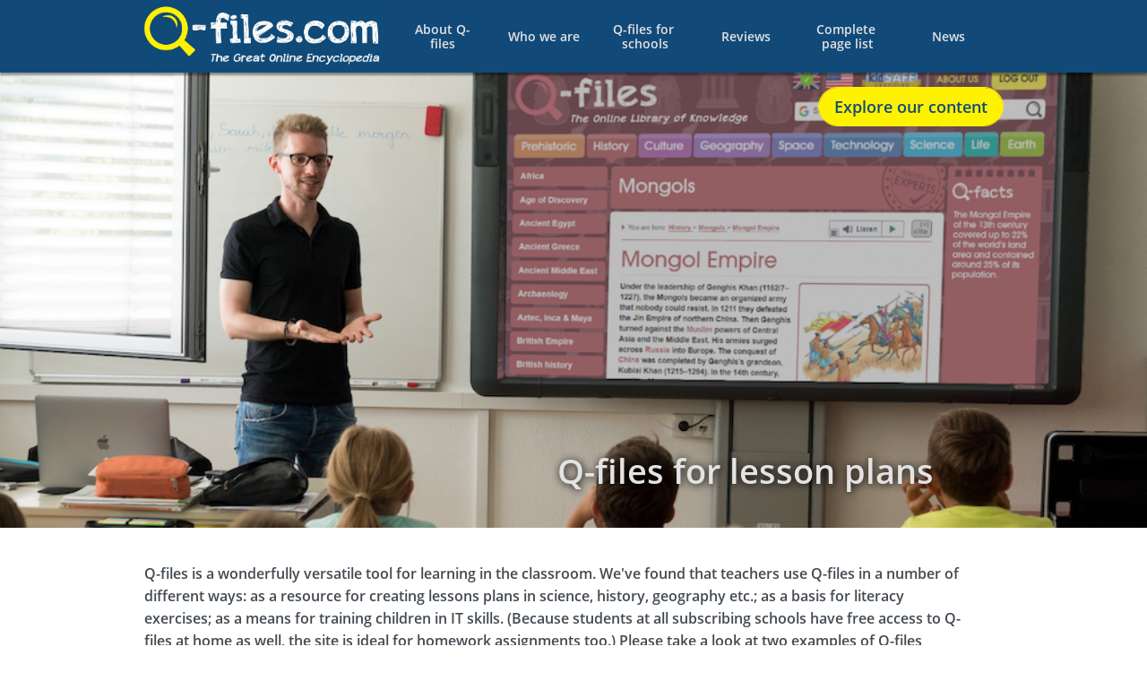

--- FILE ---
content_type: text/html
request_url: https://q-fileseducation.com/q-files-for-lesson-plans
body_size: 8437
content:
<!DOCTYPE html PUBLIC "-//W3C//DTD XHTML 1.0 Transitional//EN" "http://www.w3.org/TR/xhtml1/DTD/xhtml1-transitional.dtd">
<html xmlns="http://www.w3.org/1999/xhtml">
<head>
<title>Q-files for lesson plans</title>
<meta http-equiv="Content-Type" content="text/html; charset=utf-8"/>
<meta http-equiv="X-UA-Compatible" content="IE=edge">
<meta name="SKYPE_TOOLBAR" content="SKYPE_TOOLBAR_PARSER_COMPATIBLE"/>
<meta name="HandheldFriendly" content="True" />
<meta name="MobileOptimized" content="1024" />
<meta name="viewport" content="width=1024" /> 
<link rel="shortcut icon" href="https://storage.googleapis.com/wzukusers/user-22790733/images/fav-b792b24ffc4c4fd98e2cd95c178d4e6a/favicon.ico?v=fav-b792b24ffc4c4fd98e2cd95c178d4e6a" type="image/x-icon" />
<link rel="icon" type="image/png" href="https://storage.googleapis.com/wzukusers/user-22790733/images/fav-b792b24ffc4c4fd98e2cd95c178d4e6a/favicon-16x16.png?v=fav-b792b24ffc4c4fd98e2cd95c178d4e6a" sizes="16x16">
<link rel="icon" type="image/png" href="https://storage.googleapis.com/wzukusers/user-22790733/images/fav-b792b24ffc4c4fd98e2cd95c178d4e6a/favicon-32x32.png?v=fav-b792b24ffc4c4fd98e2cd95c178d4e6a" sizes="32x32">
<link rel="icon" type="image/png" href="https://storage.googleapis.com/wzukusers/user-22790733/images/fav-b792b24ffc4c4fd98e2cd95c178d4e6a/favicon-96x96.png?v=fav-b792b24ffc4c4fd98e2cd95c178d4e6a" sizes="96x96">
<link rel="icon" type="image/png" href="https://storage.googleapis.com/wzukusers/user-22790733/images/fav-b792b24ffc4c4fd98e2cd95c178d4e6a/favicon-160x160.png?v=fav-b792b24ffc4c4fd98e2cd95c178d4e6a" sizes="160x160">
<link rel="icon" type="image/png" href="https://storage.googleapis.com/wzukusers/user-22790733/images/fav-b792b24ffc4c4fd98e2cd95c178d4e6a/favicon-196x196.png?v=fav-b792b24ffc4c4fd98e2cd95c178d4e6a" sizes="196x196">
<link rel="apple-touch-icon" href="https://storage.googleapis.com/wzukusers/user-22790733/images/fav-b792b24ffc4c4fd98e2cd95c178d4e6a/apple-touch-icon.png?v=fav-b792b24ffc4c4fd98e2cd95c178d4e6a" />
<link rel="apple-touch-icon" sizes="57x57" href="https://storage.googleapis.com/wzukusers/user-22790733/images/fav-b792b24ffc4c4fd98e2cd95c178d4e6a/apple-touch-icon-57x57.png?v=fav-b792b24ffc4c4fd98e2cd95c178d4e6a">
<link rel="apple-touch-icon" sizes="60x60" href="https://storage.googleapis.com/wzukusers/user-22790733/images/fav-b792b24ffc4c4fd98e2cd95c178d4e6a/apple-touch-icon-60x60.png?v=fav-b792b24ffc4c4fd98e2cd95c178d4e6a">
<link rel="apple-touch-icon" sizes="72x72" href="https://storage.googleapis.com/wzukusers/user-22790733/images/fav-b792b24ffc4c4fd98e2cd95c178d4e6a/apple-touch-icon-72x72.png?v=fav-b792b24ffc4c4fd98e2cd95c178d4e6a">
<link rel="apple-touch-icon" sizes="114x114" href="https://storage.googleapis.com/wzukusers/user-22790733/images/fav-b792b24ffc4c4fd98e2cd95c178d4e6a/apple-touch-icon-114x114.png?v=fav-b792b24ffc4c4fd98e2cd95c178d4e6a">
<link rel="apple-touch-icon" sizes="120x120" href="https://storage.googleapis.com/wzukusers/user-22790733/images/fav-b792b24ffc4c4fd98e2cd95c178d4e6a/apple-touch-icon-120x120.png?v=fav-b792b24ffc4c4fd98e2cd95c178d4e6a">
<link rel="apple-touch-icon" sizes="152x152" href="https://storage.googleapis.com/wzukusers/user-22790733/images/fav-b792b24ffc4c4fd98e2cd95c178d4e6a/apple-touch-icon-152x152.png?v=fav-b792b24ffc4c4fd98e2cd95c178d4e6a">
<meta name="msapplication-square70x70logo" content="https://storage.googleapis.com/wzukusers/user-22790733/images/fav-b792b24ffc4c4fd98e2cd95c178d4e6a/mstile-70x70.png?v=fav-b792b24ffc4c4fd98e2cd95c178d4e6a" />
<meta name="msapplication-square144x144logo" content="https://storage.googleapis.com/wzukusers/user-22790733/images/fav-b792b24ffc4c4fd98e2cd95c178d4e6a/mstile-144x144.png?v=fav-b792b24ffc4c4fd98e2cd95c178d4e6a" />
<meta name="msapplication-square150x150logo" content="https://storage.googleapis.com/wzukusers/user-22790733/images/fav-b792b24ffc4c4fd98e2cd95c178d4e6a/mstile-150x150.png?v=fav-b792b24ffc4c4fd98e2cd95c178d4e6a" />
<meta name="msapplication-wide310x150logo" content="https://storage.googleapis.com/wzukusers/user-22790733/images/fav-b792b24ffc4c4fd98e2cd95c178d4e6a/mstile-310x150.png?v=fav-b792b24ffc4c4fd98e2cd95c178d4e6a" />
<meta name="msapplication-square310x310logo" content="https://storage.googleapis.com/wzukusers/user-22790733/images/fav-b792b24ffc4c4fd98e2cd95c178d4e6a/mstile-310x310.png?v=fav-b792b24ffc4c4fd98e2cd95c178d4e6a" />


<meta name="twitter:card" content="summary"/>
<meta property="og:image" content="https://storage.googleapis.com/wzsitethumbnails/site-43245316/800x500.jpg"/>
<meta property="og:image:width" content="800"/>
<meta property="og:image:height" content="500"/>

<script type="text/javascript">
var _fc;window.getInsights=function(a,b){_fc||(_fc=a,a=null),window.AMInsights?(_fc&&(_fc(window.AMInsights),_fc=null),a&&a(window.AMInsights)):(b=b||25,setTimeout(function(){window.getInsights(a,2*b)},b))};
</script>
<script type="text/javascript" src="https://assets.mywebsitebuilder.com/assets/t.js?brand=SiteBuilder&v=g-202507311507277730" async></script>
<script type="text/javascript">
window.getInsights(function(insights){insights.init('62c9ccde-ab5b-4ab6-a51a-0dae73ab9f26');});
</script>

<link rel='stylesheet' type='text/css' href='https://components.mywebsitebuilder.com/g-202507311507277730/viewer-sitebuilder/viewer.css'/>

<script type='text/javascript'>
var PageData = {"baseAddress":"q-fileseducation.com","ServicesBasePath":"","isTablet":false,"siteSettings":{"behanceSocialLinkId":"{\"type\":\"behance\",\"title\":\"Behance\",\"url\":\"http://www.behance.com\"}","doneFirstPublish":"true","dribbbleSocialLinkId":"{\"type\":\"dribbble\",\"title\":\"Dribbble\",\"url\":\"http://www.dribbble.com\"}","enableColumnsGrid":"false","etsySocialLinkId":"{\"type\":\"etsy\",\"title\":\"Etsy\",\"url\":\"http://www.etsy.com\"}","facebookSocialLinkId":"{\"type\":\"facebook\",\"title\":\"Facebook\",\"url\":\"https://www.facebook.com/QfilesOfficial/\"}","flickrSocialLinkId":"{\"type\":\"flickr\",\"title\":\"Flickr\",\"url\":\"http://www.flickr.com\"}","googlePlusSocialLinkId":"{\"type\":\"googlePlus\",\"title\":\"Google+\",\"url\":\"https://plus.google.com/b/112128307734307208519/+Q-files/posts\"}","instagramSocialLinkId":"{\"type\":\"instagram\",\"title\":\"Instagram\",\"url\":\"https://www.instagram.com/q_files_com/\"}","isFirstMobileUse":"true","linkedinSocialLinkId":"{\"type\":\"linkedin\",\"title\":\"LinkedIn\",\"url\":\"https://www.linkedin.com/company/5398190\"}","mobileIsDeactivated":"true","picasaSocialLinkId":"{\"type\":\"picasa\",\"title\":\"Picasa\",\"url\":\"http://www.picasa.com\"}","pinterestSocialLinkId":"{\"type\":\"pinterest\",\"title\":\"Pinterest\",\"url\":\"http://www.pinterest.com\"}","redditSocialLinkId":"{\"type\":\"reddit\",\"title\":\"Reddit\",\"url\":\"http://www.reddit.com\"}","renrenSocialLinkId":"{\"type\":\"renren\",\"title\":\"Renren\",\"url\":\"http://www.renren.com\"}","showAlwaysColumnsGrid":"false","soundCloudSocialLinkId":"{\"type\":\"soundCloud\",\"title\":\"SoundCloud\",\"url\":\"http://www.soundcloud.com\"}","tripAdvisorSocialLinkId":"{\"type\":\"tripAdvisor\",\"title\":\"Trip Advisor\",\"url\":\"http://www.tripadvisor.com\"}","tumblrSocialLinkId":"{\"type\":\"tumblr\",\"title\":\"Tumblr\",\"url\":\"http://www.tumblr.com\"}","twitterSocialLinkId":"{\"type\":\"twitter\",\"title\":\"Twitter\",\"url\":\"\"}","vimeoSocialLinkId":"{\"type\":\"vimeo\",\"title\":\"Vimeo\",\"url\":\"https://vimeo.com/qfiles\"}","vkSocialLinkId":"{\"type\":\"vk\",\"title\":\"VK\",\"url\":\"http://www.vk.com\"}","weiboSocialLinkId":"{\"type\":\"weibo\",\"title\":\"Weibo\",\"url\":\"http://www.weibo.com\"}","youtubeSocialLinkId":"{\"type\":\"youtube\",\"title\":\"Youtube\",\"url\":\"http://www.youtube.com\"}"},"defaultAjaxPageID":"id1631190847961","PageNotFound":false};
var Global = {"FacebookAppID":null,"IsMobileView":false,"IsTabletView":false,"IsMobileClient":false,"CloudflareOptions":6,"SiteID":43245316};
var SiteInformation = {"groupId":43245316,"isPublished":false,"limitations":{"video":{"limitation":{"isLimited":true},"dialog":{"isDiscount":false}},"pages":{"limitation":{"isLimited":true},"dialog":{"isDiscount":false}},"ecommerce":{"limitation":{"isLimited":true},"dialog":{"isDiscount":false}},"publish":{"limitation":{"isLimited":true},"dialog":{"isDiscount":false}},"stats":{"limitation":{"isLimited":false},"dialog":{"isDiscount":false}},"storage":{"limitation":{"isLimited":true},"dialog":{"isDiscount":false}},"file":{"limitation":{"isLimited":true},"dialog":{"isDiscount":false}},"premium":{"limitation":{"isLimited":false},"dialog":{"isDiscount":false}},"mobile":{"limitation":{"isLimited":true},"dialog":{"isDiscount":false}},"newSites":{"limitation":{"isLimited":true},"dialog":{"isDiscount":false}},"favicon":{"limitation":{"isLimited":true},"dialog":{"isDiscount":false}},"embedded":{"limitation":{"isLimited":true},"dialog":{"isDiscount":false}},"bannerFeature":{"limitation":{"isLimited":false},"dialog":{"isDiscount":false},"iframeUrl":"https://components.mywebsitebuilder.com/sitebuilder/freebanner.html","iframeHeight":"66px"},"history":{"limitation":{"isLimited":true},"dialog":{"isDiscount":false}},"posts":{"limitation":{"isLimited":true},"dialog":{"isDiscount":false}},"hdvideo":{"limitation":{"isLimited":true},"dialog":{"isDiscount":false}},"totalPages":{"limitation":{"isLimited":true},"dialog":{"isDiscount":false}},"advancedStats":{"limitation":{"isLimited":false},"dialog":{"isDiscount":false}},"form":{"limitation":{"isLimited":true},"dialog":{"isDiscount":false}}},"isPremium":true,"isSaved":false,"siteType":0,"isTemplate":false,"baseVersion":"80194988","isFirstSiteVersion":false,"hasSites":false,"storeInformation":{},"appMarketInformation":{}};
var Settings = {"UserStorageUrlsMap":{"2":"https://wzukusers.blob.core.windows.net/user-{0}/","6":"https://storage.googleapis.com/wzukusers/user-{0}/","61":"https://storage.googleapis.com/wzukusers/user-{0}/","100":"https://storage.googleapis.com/te-hosted-sites/user-{0}/","105":"https://storage.googleapis.com/te-sitey-sites/user-{0}/","103":"https://storage.googleapis.com/te-websitebuilder-sites/user-{0}/","102":"https://storage.googleapis.com/te-sitelio-sites/user-{0}/","106":"https://storage.googleapis.com/te-sitebuilder-sites/user-{0}/"},"WebzaiStorageUrlsMap":{"2":"https://wzuk.blob.core.windows.net/assets/","6":"https://storage.googleapis.com/wzuk/assets/","61":"https://storage.googleapis.com/wzuk/assets/"},"InsightsTrackerUrl":"https://assets.mywebsitebuilder.com/assets","GoogleMapsApiKey":"AIzaSyB0Y_Se6ML5I_sabSoSyMg004wY1XUoBaY","RecaptchaSiteKey":"6LeezEMUAAAAABxJKN1gbtMmzRN6C2CfFD1E6r0U","StaticContentUrl":"https://webzaidev.blob.core.windows.net/","ServiceAddress":"https://editor.sitebuilder.com/","ApplicationRoot":"https://components.mywebsitebuilder.com/g-202507311507277730","Brand":6,"ApplicationDomain":"sitebuilder.com","YoutubeApiKey":"","InstagramClientId":"483843269120637","AppsIframeRoot":"https://components.mywebsitebuilder.com","AppVersion":"g-202507311507277730","DevelopmentMode":"","ServiceEndpoints":{"Store":{"EmbedApi":"https://embed.sitebuilder.com/dist/src/","PublicApi":"https://store-api.sitebuilder.com/v1/"},"Storage":null},"ImageProxy":"https://images.builderservices.io/s/?","DataProxy":"https://data.mywebsitebuilder.com","IsApiPartner":false,"BrandName":"SiteBuilder","RaygunSettings":null,"FreeBannerUrl":"https://components.mywebsitebuilder.com/sitebuilder/freebanner.html"};

</script>
<script src='https://components.mywebsitebuilder.com/g-202507311507277730/viewer/viewer.js' type='text/javascript'></script>

<script src='https://storage.googleapis.com/te-sitebuilder-sites/user-22790733/sites/43245316/579b766587024n4ziGpQ/c0605dc05f334283aa9b47a46c89ee66.js?1768572219' type='text/javascript'></script>
<script src='https://storage.googleapis.com/te-sitebuilder-sites/user-22790733/sites/43245316/579b766587024n4ziGpQ/3b97338865a24e6dae6796576a52e01f.js?1768572219' type='text/javascript'></script>
<script src='https://storage.googleapis.com/te-sitebuilder-sites/user-22790733/sites/43245316/579b766587024n4ziGpQ/eb814c4ca51f4e54a3e8f16baf998608.js?1768572219' type='text/javascript'></script>
<script type='text/javascript'>
var SiteFilesMap = {"page-1403784258535":"https://storage.googleapis.com/te-sitebuilder-sites/user-22790733/sites/43245316/579b766587024n4ziGpQ/f95c26f8bee0420c84b2a126aabf26ef.js","page-1406514085191":"https://storage.googleapis.com/te-sitebuilder-sites/user-22790733/sites/43245316/579b766587024n4ziGpQ/e380ced66b9a4b29a7bdabc2f82b2687.js","page-1407289460584":"https://storage.googleapis.com/te-sitebuilder-sites/user-22790733/sites/43245316/579b766587024n4ziGpQ/9f9195c9861a42dab7733c0cc2d2a06a.js","page-1406514095961":"https://storage.googleapis.com/te-sitebuilder-sites/user-22790733/sites/43245316/579b766587024n4ziGpQ/thnaOr7HVfQPMBsagwDx.js","page-id1470399905725":"https://storage.googleapis.com/te-sitebuilder-sites/user-22790733/sites/43245316/579b766587024n4ziGpQ/3d55f14f04954ec398569b7610560b82.js","page-id1470400029913":"https://storage.googleapis.com/te-sitebuilder-sites/user-22790733/sites/43245316/579b766587024n4ziGpQ/faef0d6fb9a940b68ecd4dfa82decda6.js","page-id1470400030083":"https://storage.googleapis.com/te-sitebuilder-sites/user-22790733/sites/43245316/579b766587024n4ziGpQ/YmgkxVPzGfkT2hHX9xrm.js","page-id1470416220668":"https://storage.googleapis.com/te-sitebuilder-sites/user-22790733/sites/43245316/579b766587024n4ziGpQ/7784ad0c49a644968ced90ef124957ff.js","page-id1495030904405":"https://storage.googleapis.com/te-sitebuilder-sites/user-22790733/sites/43245316/579b766587024n4ziGpQ/d6bbfbb9d4204f06bacc55bdd94223ff.js","page-id1526400936722":"https://storage.googleapis.com/te-sitebuilder-sites/user-22790733/sites/43245316/579b766587024n4ziGpQ/767f72581fea45d59f460b7b04ae603d.js","page-id1631190847961":"https://storage.googleapis.com/te-sitebuilder-sites/user-22790733/sites/43245316/579b766587024n4ziGpQ/3b97338865a24e6dae6796576a52e01f.js","page-id1658331508309":"https://storage.googleapis.com/te-sitebuilder-sites/user-22790733/sites/43245316/579b766587024n4ziGpQ/5f7777f5fa36455b9c890127cadad1c3.js","page-id1697028275231":"https://storage.googleapis.com/te-sitebuilder-sites/user-22790733/sites/43245316/579b766587024n4ziGpQ/e9396e83679646c48895a2a5044e348c.js","page-id1697195186664":"https://storage.googleapis.com/te-sitebuilder-sites/user-22790733/sites/43245316/579b766587024n4ziGpQ/7adb683a255048608b97ce6d8d7392e2.js","page-id1697549310395":"https://storage.googleapis.com/te-sitebuilder-sites/user-22790733/sites/43245316/579b766587024n4ziGpQ/97939646864543658484326c2b19c77d.js","page-id1697633623044":"https://storage.googleapis.com/te-sitebuilder-sites/user-22790733/sites/43245316/579b766587024n4ziGpQ/3e9236d0af4b479ca7cd2888c7986c83.js","page-id1699459444542":"https://storage.googleapis.com/te-sitebuilder-sites/user-22790733/sites/43245316/579b766587024n4ziGpQ/07f0d23d198c471c87e69b0d23967bd3.js","page-id1699982768971":"https://storage.googleapis.com/te-sitebuilder-sites/user-22790733/sites/43245316/579b766587024n4ziGpQ/80a13c746c8f41308bde35bbd59bd99c.js","page-id1700042245552":"https://storage.googleapis.com/te-sitebuilder-sites/user-22790733/sites/43245316/579b766587024n4ziGpQ/072b15ad5b9a4bec8c90b8e11965bc70.js","master-1343569893636":"https://storage.googleapis.com/te-sitebuilder-sites/user-22790733/sites/43245316/579b766587024n4ziGpQ/eb814c4ca51f4e54a3e8f16baf998608.js","site-structure":"https://storage.googleapis.com/te-sitebuilder-sites/user-22790733/sites/43245316/579b766587024n4ziGpQ/c0605dc05f334283aa9b47a46c89ee66.js"};
</script>


<style type="text/css"> #mobile-loading-screen, #desktop-loading-screen{position:absolute;left:0;top:0;right:0;bottom:0;z-index:100000000;background:white url('[data-uri]') center center no-repeat;} body.state-loading-mobile-viewer, body.state-loading-mobile-viewer .page-element, body.state-loading-mobile-viewer #body-element, body.state-loading-desktop-viewer, body.state-loading-desktop-viewer .page-element, body.state-loading-desktop-viewer #body-element{height:100%;width:100%;overflow-y:hidden !important;} </style>
<script type="text/javascript">
var DynamicPageContent = null;
var DBSiteMetaData = { "pagesStructureInformation":{"pagesData":{"1403784258535":{"metaTags":"","headerCode":"","footerCode":"","tags":[],"id":"1403784258535","pageID":null,"pid":null,"title":"Q-files Education","name":null,"pageTitle":"Q-files Education ","description":"","keyWords":"","index":1,"isHomePage":true,"shareStyle":true,"useNameASTitle":false,"supportsMobileStates":true,"urlAlias":"","useNameASUrl":false,"useDefaultTitle":false,"masterPageListName":"","masterPageType":"","isSearchEngineDisabled":false,"menu":{"isDesktopDisabled":true,"isMobileDisabled":true}},"1406514085191":{"metaTags":"","headerCode":"","footerCode":"","tags":[],"id":"1406514085191","pageID":null,"pid":null,"title":"Who we are","name":null,"pageTitle":"Q-files Education - Who we are","description":"","keyWords":"","index":3,"isHomePage":false,"shareStyle":true,"useNameASTitle":true,"supportsMobileStates":true,"urlAlias":"who-we-are","useNameASUrl":false,"useDefaultTitle":false,"masterPageListName":"","masterPageType":"","isSearchEngineDisabled":false},"1407289460584":{"metaTags":"","headerCode":"","footerCode":"","tags":[],"id":"1407289460584","pageID":null,"pid":null,"title":"About Q-files","name":null,"pageTitle":"Q-files Education - About Q-files","description":"","keyWords":"","index":2,"isHomePage":false,"shareStyle":true,"useNameASTitle":false,"supportsMobileStates":true,"urlAlias":"about-q-files","useNameASUrl":false,"useDefaultTitle":false,"masterPageListName":"","masterPageType":"","isSearchEngineDisabled":false},"1406514095961":{"metaTags":"","headerCode":"","footerCode":"","tags":[],"id":"1406514095961","pageID":null,"pid":null,"title":"Contact","name":null,"pageTitle":"Q-files Education - Contact","description":"","keyWords":"","index":8,"isHomePage":false,"shareStyle":true,"useNameASTitle":true,"supportsMobileStates":true,"urlAlias":"contact","useNameASUrl":false,"useDefaultTitle":false,"masterPageListName":"","masterPageType":"","isSearchEngineDisabled":false,"menu":{"isDesktopDisabled":true,"isMobileDisabled":true}},"id1470399905725":{"metaTags":"","headerCode":"","footerCode":"","tags":[],"id":"id1470399905725","pageID":null,"pid":null,"title":"Q-files for schools","name":null,"pageTitle":"Q-files Education - Q-files for schools","description":"","keyWords":"","index":4,"isHomePage":false,"shareStyle":true,"useNameASTitle":false,"supportsMobileStates":true,"urlAlias":"q-files-for-schools","useNameASUrl":false,"useDefaultTitle":false,"masterPageListName":"","masterPageType":"","isSearchEngineDisabled":false},"id1470400029913":{"metaTags":"","headerCode":"","footerCode":"","tags":[],"id":"id1470400029913","pageID":null,"pid":null,"title":"Post Page","name":null,"pageTitle":"","description":"","keyWords":"","isHomePage":false,"shareStyle":true,"useNameASTitle":false,"supportsMobileStates":true,"urlAlias":"post-page","useNameASUrl":true,"useDefaultTitle":false,"masterPageListName":"","pageListName":"LocalBlog","masterPageType":"","isSearchEngineDisabled":false},"id1470400030083":{"metaTags":"","headerCode":"","footerCode":"","tags":[],"id":"id1470400030083","pageID":null,"pid":null,"title":"News","name":null,"pageTitle":"Q-files Education - News","description":"","keyWords":"","index":9,"isHomePage":false,"shareStyle":true,"useNameASTitle":false,"supportsMobileStates":true,"urlAlias":"news","useNameASUrl":false,"useDefaultTitle":false,"masterPageListName":"LocalBlog","masterPageType":"","isSearchEngineDisabled":false},"id1470416220668":{"metaTags":"","headerCode":"","footerCode":"","tags":[],"id":"id1470416220668","pageID":null,"pid":null,"title":"Reviews","name":null,"pageTitle":"Q-files Education - Reviews","description":"","keyWords":"","index":6,"isHomePage":false,"shareStyle":true,"useNameASTitle":false,"supportsMobileStates":true,"urlAlias":"reviews","useNameASUrl":false,"useDefaultTitle":false,"masterPageListName":"","masterPageType":"","isSearchEngineDisabled":false},"id1495030904405":{"metaTags":"","headerCode":"","footerCode":"","tags":[],"id":"id1495030904405","pageID":null,"pid":null,"title":"Complete page list","name":null,"pageTitle":"","description":"","keyWords":"","index":7,"isHomePage":false,"shareStyle":true,"useNameASTitle":false,"supportsMobileStates":true,"urlAlias":"complete-page-list","useNameASUrl":true,"useDefaultTitle":false,"masterPageListName":"","masterPageType":"","isSearchEngineDisabled":false,"menu":{"isDesktopDisabled":false,"isMobileDisabled":false}},"id1526400936722":{"metaTags":"","headerCode":"","footerCode":"","tags":[],"id":"id1526400936722","pageID":null,"pid":null,"title":"Thank you","name":null,"pageTitle":"","description":"","keyWords":"","index":10,"isHomePage":false,"shareStyle":true,"useNameASTitle":false,"supportsMobileStates":true,"urlAlias":"thank-you","useNameASUrl":true,"useDefaultTitle":false,"masterPageListName":"","masterPageType":"","isSearchEngineDisabled":true,"menu":{"isDesktopDisabled":true,"isMobileDisabled":true}},"id1631190847961":{"metaTags":"","headerCode":"","footerCode":"","tags":[],"id":"id1631190847961","pageID":null,"pid":null,"title":"Q-files for lesson plans","name":null,"pageTitle":"","description":"","keyWords":"","index":5,"isHomePage":false,"shareStyle":false,"useNameASTitle":false,"supportsMobileStates":true,"urlAlias":"q-files-for-lesson-plans","useNameASUrl":true,"useDefaultTitle":false,"masterPageListName":"","masterPageType":"","isSearchEngineDisabled":false,"menu":{"isDesktopDisabled":true}},"id1658331508309":{"metaTags":"","headerCode":"","footerCode":"","tags":[],"id":"id1658331508309","pageID":null,"pid":null,"title":"Images","name":null,"pageTitle":"","description":"","keyWords":"","index":11,"isHomePage":false,"shareStyle":false,"useNameASTitle":false,"supportsMobileStates":true,"urlAlias":"images","useNameASUrl":true,"useDefaultTitle":false,"masterPageListName":"","masterPageType":"","isSearchEngineDisabled":false,"menu":{"isDesktopDisabled":true,"isMobileDisabled":true}},"id1697028275231":{"metaTags":"","headerCode":"","footerCode":"","tags":[],"id":"id1697028275231","pageID":null,"pid":null,"title":"Plate tectonics pdf","name":null,"pageTitle":"","description":"","keyWords":"","index":12,"isHomePage":false,"shareStyle":false,"useNameASTitle":false,"supportsMobileStates":true,"urlAlias":"plate-tectonics-pdf","useNameASUrl":true,"useDefaultTitle":false,"masterPageListName":"","masterPageType":"","isSearchEngineDisabled":false,"menu":{"isDesktopDisabled":true,"isMobileDisabled":true}},"id1697195186664":{"metaTags":"","headerCode":"","footerCode":"","tags":[],"id":"id1697195186664","pageID":null,"pid":null,"title":"Atoms and molecules pdf","name":null,"pageTitle":"","description":"","keyWords":"","index":13,"isHomePage":false,"shareStyle":false,"useNameASTitle":false,"supportsMobileStates":true,"urlAlias":"atoms-and-molecules-pdf","useNameASUrl":true,"useDefaultTitle":false,"masterPageListName":"","masterPageType":"","isSearchEngineDisabled":false,"menu":{"isDesktopDisabled":true,"isMobileDisabled":true}},"id1697549310395":{"metaTags":"","headerCode":"","footerCode":"","tags":[],"id":"id1697549310395","pageID":null,"pid":null,"title":"FREE trial","name":null,"pageTitle":"","description":"","keyWords":"","index":14,"isHomePage":false,"shareStyle":false,"useNameASTitle":false,"supportsMobileStates":true,"urlAlias":"free-trial","useNameASUrl":true,"useDefaultTitle":false,"masterPageListName":"","masterPageType":"","isSearchEngineDisabled":false,"menu":{"isDesktopDisabled":true,"isMobileDisabled":true}},"id1697633623044":{"metaTags":"","headerCode":"","footerCode":"","tags":[],"id":"id1697633623044","pageID":null,"pid":null,"title":"Pyramid","name":null,"pageTitle":"","description":"","keyWords":"","index":15,"isHomePage":false,"shareStyle":false,"useNameASTitle":false,"supportsMobileStates":true,"urlAlias":"pyramid","useNameASUrl":true,"useDefaultTitle":false,"masterPageListName":"","masterPageType":"","isSearchEngineDisabled":false,"menu":{"isDesktopDisabled":true,"isMobileDisabled":true}},"id1699459444542":{"metaTags":"","headerCode":"","footerCode":"","tags":[],"id":"id1699459444542","pageID":null,"pid":null,"title":"Tester","name":null,"pageTitle":"","description":"","keyWords":"","index":16,"isHomePage":false,"shareStyle":false,"useNameASTitle":false,"supportsMobileStates":true,"urlAlias":"tester","useNameASUrl":true,"useDefaultTitle":false,"masterPageListName":"","masterPageType":"","isSearchEngineDisabled":false,"menu":{"isDesktopDisabled":true,"isMobileDisabled":true}},"id1699982768971":{"metaTags":"","headerCode":"","footerCode":"","tags":[],"id":"id1699982768971","pageID":null,"pid":null,"title":"Feedback form","name":null,"pageTitle":"","description":"","keyWords":"","index":17,"isHomePage":false,"shareStyle":false,"useNameASTitle":false,"supportsMobileStates":true,"urlAlias":"feedback-form","useNameASUrl":true,"useDefaultTitle":false,"masterPageListName":"","masterPageType":"","isSearchEngineDisabled":false,"menu":{"isDesktopDisabled":true,"isMobileDisabled":true}},"id1700042245552":{"metaTags":"","headerCode":"","footerCode":"","tags":[],"id":"id1700042245552","pageID":null,"pid":null,"title":"Survey received","name":null,"pageTitle":"","description":"","keyWords":"","index":18,"isHomePage":false,"shareStyle":false,"useNameASTitle":false,"supportsMobileStates":true,"urlAlias":"survey-received","useNameASUrl":true,"useDefaultTitle":false,"masterPageListName":"","masterPageType":"","isSearchEngineDisabled":false,"menu":{"isDesktopDisabled":true,"isMobileDisabled":true}}},"pagesHierarchies": {"id1470400030083":["id1470400029913"]}},"siteStructureInformation":{"masterPages": {"1343569893636":{"pagesIDs":["1403784258535","1406514085191","1407289460584","1406514095961","id1470399905725","id1470400029913","id1470400030083","id1470416220668","id1495030904405","id1526400936722","id1631190847961","id1658331508309","id1697028275231","id1697195186664","id1697549310395","id1697633623044","id1699459444542","id1699982768971","id1700042245552"]}},"listsInformation": {"LocalBlog":{"defaultDynamicPageId":"id1470400029913","listType":null,"listId":13621714,"listName":"LocalBlog","remoteDataSource":null,"isTemplate":false,"hasAppMarketStore":false,"hasShownMigrationMessage":false,"connectedListPage":"id1470400030083","connectedDynamicPages":["id1470400029913"],"isVisible":false,"hasAnyCatsVariantsOrStock":false,"isOnePageList":false}}} };
var TemporaryImages = {};
Viewer.initialize();
</script>
</head>
<body class="state-loading-desktop-viewer">
<div id="desktop-loading-screen"></div>


<div id="body-element"></div>

</body>
</html>

